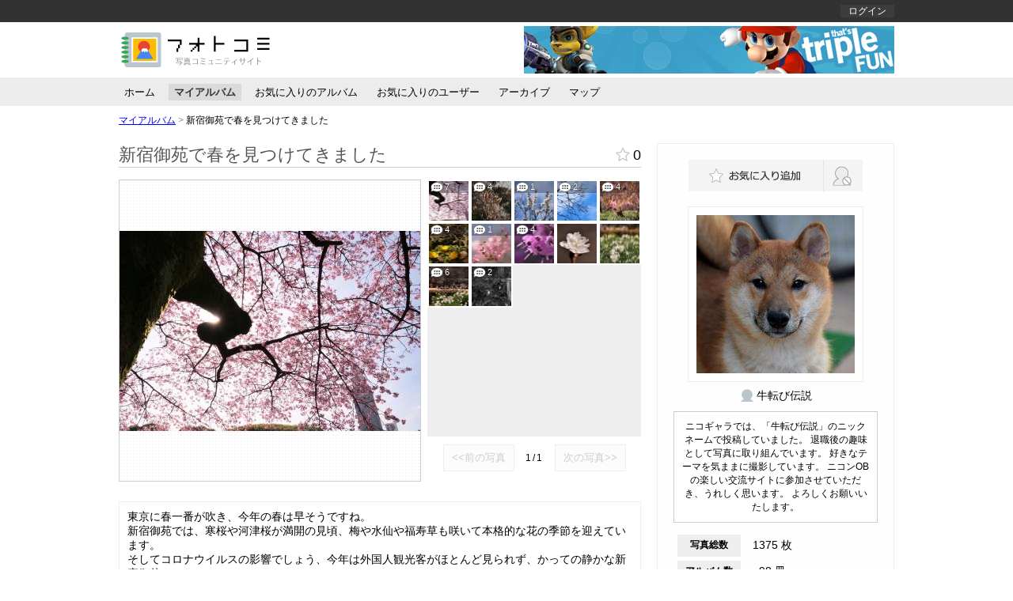

--- FILE ---
content_type: text/html; charset=utf-8
request_url: https://photocomi.azurewebsites.net/users/50/albums/20897
body_size: 6674
content:


<!DOCTYPE html>
<html>
<head>
    <meta http-equiv="Content-Type" content="text/html; charset=utf-8" />
    <meta charset="utf-8" />
    <meta name="viewport" content="width=device-width, initial-scale=1.0">
    <title>新宿御苑で春を見つけてきました - フォトコミ</title>
    <link href="/styles/common?v=tCfdgJ5sRGagsXSMPUM93cAvsZxEQCP6RDQSE5STaAw1" rel="stylesheet"/>

    <link href="/styles/shared/layout2column?v=nhuCpA891WzfmYvnUuHUaf0GrHjT-BvmoX5JIEzx3Xw1" rel="stylesheet"/>

    
    <link href="/styles/users/common?v=_-an52XlixF3tutwsNLCmE-iKkzav11Ct651shf8gCc1" rel="stylesheet"/>

    <link href="/styles/users/albums/show?v=obokqHMlgV3sICBHQBuf9ReVWdtlWS86Oi5j0f5EoK41" rel="stylesheet"/>


        <script>
        (function (i, s, o, g, r, a, m) {
            i['GoogleAnalyticsObject'] = r; i[r] = i[r] || function () {
                (i[r].q = i[r].q || []).push(arguments)
            }, i[r].l = 1 * new Date(); a = s.createElement(o),
            m = s.getElementsByTagName(o)[0]; a.async = 1; a.src = g; m.parentNode.insertBefore(a, m)
        })(window, document, 'script', '//www.google-analytics.com/analytics.js', 'ga');

        ga('create', 'UA-75746249-1', 'auto');
        ga('send', 'pageview');
    </script>

</head>
<body>
    <div id="body">
        <header>
            <div id="header_top_bar">
                <div id="header_nav_wrap" class="clear_both">
                    <nav id="header_nav_left_wrap">
                        <ul>
                            

                        </ul>
                    </nav>
                    <nav id="header_nav_right_wrap">
                        
    <ul class="clear_both">
        <li>
            <a href="/account/login">ログイン</a>
        </li>
        
    </ul>


                    </nav>
                </div>
            </div>
            <div id="header_title_wrap" class="clear_both">
                <a href="/" id="header_title"> </a>
                <div id="header_adsense_wrap">
                        <a href="http://www.yahoo.co.jp" target="_blank">
        <img src="/Images/Samples/adsense/468x60.jpg" />
    </a>

                </div>
            </div>
        </header>
        
    

<div id="global_menu_wrap" class="clear_both">
    <ul id="global_menu_left" class="clear_both">
        <li>
<a href="/users/50/home">ホーム</a>        </li>
        <li>
<a href="/users/50/albums/page/1" id="global_menu_active">マイアルバム</a>        </li>
        <li>
<a href="/users/50/favoriteAlbums/page/1">お気に入りのアルバム</a>        </li>
        <li>
<a href="/users/50/favoriteUsers/page/1">お気に入りのユーザー</a>        </li>
        <li>
<a href="/users/50/archives/2026/1">アーカイブ</a>        </li>
        <li>
<a href="/users/50/maps">マップ</a>        </li>
    </ul>
</div>


        
    <div id="pankuzu_list_wrap">
        <ul>
            <li>
                <a href="/users/50/albums/page/1">マイアルバム</a>
            </li>
            <li>
                <span class="separate">&gt;</span>
                <span>新宿御苑で春を見つけてきました</span>
            </li>
        </ul>
    </div>

        <div id="main_content_wrap" class="clear_both">
            <div id="main_content_left_wrap">
                








<div id="h1_wrap">
<form action="/Users/favoriteAlbums/update" data-ajax="true" data-ajax-begin="showWaitMask" data-ajax-method="POST" data-ajax-success="UpdatedFavoriteAlbum" id="update_favorite_album_form" method="post"><input name="__RequestVerificationToken" type="hidden" value="TLLFqeShshYKJTl29WmWcoisg9zriajfVNEDltcPgUpgC4BxA5g2EyT2we4rq_349_vRNwFPtXwIruJ8RoIXXT50Fr_in0e2bPbzg5T8y_Q1" />        <input type="hidden" name="AlbumId" value="20897" />
            <input type="submit" value=" " id="update_favorite_album_button" />
        <span id="number_of_favorite_album">0</span>
</form>    <h1>新宿御苑で春を見つけてきました</h1>
    <div id="h1_body">
        <div class="float_wrap">
            <div id="album_cover_wrap">
                <div class="photo_square_wrap">
                    <span></span><img alt="寒桜を見上げて　P1142994.jpg" src="https://photocomi.blob.core.windows.net/users/50/albums/20897/photos/307a1b8aac624964a370b5f328a4e655/m"></img>
                </div>
            </div>
            <div id="album_thumbnails_wrap">
                    <div class="album_thumbnail_wrap">
                        <a class="helper_photo_link_tag_a" href="/users/50/albums/20897/photos/43771"><img alt="寒桜を見上げて　P1142994.jpg" src="https://photocomi.blob.core.windows.net/users/50/albums/20897/photos/307a1b8aac624964a370b5f328a4e655/xs-thumbnail" title="寒桜を見上げて　P1142994.jpg" /><span title="7件のコメント">7</span></a>
                    </div>
                    <div class="album_thumbnail_wrap">
                        <a class="helper_photo_link_tag_a" href="/users/50/albums/20897/photos/43770"><img alt="コブシの蕾も膨らんできた　P1142941.jpg" src="https://photocomi.blob.core.windows.net/users/50/albums/20897/photos/99b2db41af984fe498233f2179b81134/xs-thumbnail" title="コブシの蕾も膨らんできた　P1142941.jpg" /><span title="4件のコメント">4</span></a>
                    </div>
                    <div class="album_thumbnail_wrap">
                        <a class="helper_photo_link_tag_a" href="/users/50/albums/20897/photos/43764"><img alt="梅も負けていません　P1142605.jpg" src="https://photocomi.blob.core.windows.net/users/50/albums/20897/photos/1453501f9c11494ba2f7224274f4d705/xs-thumbnail" title="梅も負けていません　P1142605.jpg" /><span title="1件のコメント">1</span></a>
                    </div>
                    <div class="album_thumbnail_wrap">
                        <a class="helper_photo_link_tag_a" href="/users/50/albums/20897/photos/43763"><img alt="青空の中のユリノキ　P1142625.jpg" src="https://photocomi.blob.core.windows.net/users/50/albums/20897/photos/8e614be29e134da792ce5308cf5e8eb1/xs-thumbnail" title="青空の中のユリノキ　P1142625.jpg" /><span title="2件のコメント">2</span></a>
                    </div>
                    <div class="album_thumbnail_wrap">
                        <a class="helper_photo_link_tag_a" href="/users/50/albums/20897/photos/43767"><img alt="満開の河津桜　P1142776.jpg" src="https://photocomi.blob.core.windows.net/users/50/albums/20897/photos/c9f7d0e376e14fe8a87d959710d7422d/xs-thumbnail" title="満開の河津桜　P1142776.jpg" /><span title="4件のコメント">4</span></a>
                    </div>
                    <div class="album_thumbnail_wrap">
                        <a class="helper_photo_link_tag_a" href="/users/50/albums/20897/photos/43769"><img alt="福寿草三美人　P1142923.jpg" src="https://photocomi.blob.core.windows.net/users/50/albums/20897/photos/6fe2e6978a9442e2bfd991b8640a43d2/xs-thumbnail" title="福寿草三美人　P1142923.jpg" /><span title="4件のコメント">4</span></a>
                    </div>
                    <div class="album_thumbnail_wrap">
                        <a class="helper_photo_link_tag_a" href="/users/50/albums/20897/photos/43762"><img alt="優しく優しく　P1142673.jpg" src="https://photocomi.blob.core.windows.net/users/50/albums/20897/photos/35e7c058addc4d719a0469ed17d81bbb/xs-thumbnail" title="優しく優しく　P1142673.jpg" /><span title="1件のコメント">1</span></a>
                    </div>
                    <div class="album_thumbnail_wrap">
                        <a class="helper_photo_link_tag_a" href="/users/50/albums/20897/photos/43761"><img alt="アップのジャノメエリカ　P1142635.jpg" src="https://photocomi.blob.core.windows.net/users/50/albums/20897/photos/2248780c66a64e4c9630b05bae98f338/xs-thumbnail" title="アップのジャノメエリカ　P1142635.jpg" /><span title="4件のコメント">4</span></a>
                    </div>
                    <div class="album_thumbnail_wrap">
                        <a class="helper_photo_link_tag_a" href="/users/50/albums/20897/photos/43760"><img alt="一輪の子福桜　P1142688.jpg" src="https://photocomi.blob.core.windows.net/users/50/albums/20897/photos/69099d2152044c1caae35911a4344428/xs-thumbnail" title="一輪の子福桜　P1142688.jpg" /></a>
                    </div>
                    <div class="album_thumbnail_wrap">
                        <a class="helper_photo_link_tag_a" href="/users/50/albums/20897/photos/43765"><img alt="ホワイトペーパーの純白　P1142701.jpg" src="https://photocomi.blob.core.windows.net/users/50/albums/20897/photos/5389b24051ff4b8f8af34fe10075987b/xs-thumbnail" title="ホワイトペーパーの純白　P1142701.jpg" /></a>
                    </div>
                    <div class="album_thumbnail_wrap">
                        <a class="helper_photo_link_tag_a" href="/users/50/albums/20897/photos/43768"><img alt="初春の陽ざしの中で　P1142717.jpg" src="https://photocomi.blob.core.windows.net/users/50/albums/20897/photos/af14436cf30449f68b18e18d2c7bc462/xs-thumbnail" title="初春の陽ざしの中で　P1142717.jpg" /><span title="6件のコメント">6</span></a>
                    </div>
                    <div class="album_thumbnail_wrap">
                        <a class="helper_photo_link_tag_a" href="/users/50/albums/20897/photos/43766"><img alt="水温む　P1142822.jpg" src="https://photocomi.blob.core.windows.net/users/50/albums/20897/photos/8b1f68d8565748c19e232f53fadd058b/xs-thumbnail" title="水温む　P1142822.jpg" /><span title="2件のコメント">2</span></a>
                    </div>
            </div>
            <div id="album_thumbnails_page_change_button_wrap">
                <button id="prev_photos_button">&lt;&lt;前の写真</button>
                <span id="album_thumbnail_page"></span>
                <button id="next_photos_button">次の写真&gt;&gt;</button>
            </div>
        </div>
        <div id="album_description_wrap">
            東京に春一番が吹き、今年の春は早そうですね。<br />新宿御苑では、寒桜や河津桜が満開の見頃、梅や水仙や福寿草も咲いて本格的な花の季節を迎えています。<br />そしてコロナウイルスの影響でしょう、今年は外国人観光客がほとんど見られず、かっての静かな新宿御苑でした。
        </div>
        <div id="map_canvas_wrap">
            <div id="map_canvas"></div>
        </div>
    </div>
</div>

<div class="h2_wrap">
    <h2>お知らせ</h2>
    <div class="h2_body">
        <div id="album_info_wrap">
            <table id="album_info_table">
                    <tr>
                        <td>
                            2020/02/26 08:31
                        </td>
                        <td>
                            <a href="/users/46/home">1025村の住人</a>さんが「<a href='/users/46/albums/20897/photos/43768#comments_wrap'>初春の陽ざしの中で　P1142717.jpg</a>」へコメントしました。
                        </td>
                    </tr>
                    <tr>
                        <td>
                            2020/02/26 08:29
                        </td>
                        <td>
                            <a href="/users/46/home">1025村の住人</a>さんが「<a href='/users/46/albums/20897/photos/43763#comments_wrap'>青空の中のユリノキ　P1142625.jpg</a>」へコメントしました。
                        </td>
                    </tr>
                    <tr>
                        <td>
                            2020/02/26 08:27
                        </td>
                        <td>
                            <a href="/users/46/home">1025村の住人</a>さんが「<a href='/users/46/albums/20897/photos/43770#comments_wrap'>コブシの蕾も膨らんできた　P1142941.jpg</a>」へコメントしました。
                        </td>
                    </tr>
                    <tr>
                        <td>
                            2020/02/26 08:26
                        </td>
                        <td>
                            <a href="/users/46/home">1025村の住人</a>さんが「<a href='/users/46/albums/20897/photos/43771#comments_wrap'>寒桜を見上げて　P1142994.jpg</a>」へコメントしました。
                        </td>
                    </tr>
                    <tr>
                        <td>
                            2020/02/26 06:43
                        </td>
                        <td>
                            <a href="/users/38/home">相模原のカメラマン</a>さんが「<a href='/users/38/albums/20897/photos/43768#comments_wrap'>初春の陽ざしの中で　P1142717.jpg</a>」へコメントしました。
                        </td>
                    </tr>
                    <tr>
                        <td>
                            2020/02/26 06:40
                        </td>
                        <td>
                            <a href="/users/38/home">相模原のカメラマン</a>さんが「<a href='/users/38/albums/20897/photos/43761#comments_wrap'>アップのジャノメエリカ　P1142635.jpg</a>」へコメントしました。
                        </td>
                    </tr>
                    <tr>
                        <td>
                            2020/02/26 06:38
                        </td>
                        <td>
                            <a href="/users/38/home">相模原のカメラマン</a>さんが「<a href='/users/38/albums/20897/photos/43769#comments_wrap'>福寿草三美人　P1142923.jpg</a>」へコメントしました。
                        </td>
                    </tr>
                    <tr>
                        <td>
                            2020/02/26 06:36
                        </td>
                        <td>
                            <a href="/users/38/home">相模原のカメラマン</a>さんが「<a href='/users/38/albums/20897/photos/43767#comments_wrap'>満開の河津桜　P1142776.jpg</a>」へコメントしました。
                        </td>
                    </tr>
                    <tr>
                        <td>
                            2020/02/26 06:34
                        </td>
                        <td>
                            <a href="/users/38/home">相模原のカメラマン</a>さんが「<a href='/users/38/albums/20897/photos/43771#comments_wrap'>寒桜を見上げて　P1142994.jpg</a>」へコメントしました。
                        </td>
                    </tr>
                    <tr>
                        <td>
                            2020/02/25 09:39
                        </td>
                        <td>
                            <a href="/users/45/home">toriba</a>さんが「<a href='/users/45/albums/20897/photos/43768#comments_wrap'>初春の陽ざしの中で　P1142717.jpg</a>」へコメントしました。
                        </td>
                    </tr>
                    <tr>
                        <td>
                            2020/02/25 09:38
                        </td>
                        <td>
                            <a href="/users/45/home">toriba</a>さんが「<a href='/users/45/albums/20897/photos/43761#comments_wrap'>アップのジャノメエリカ　P1142635.jpg</a>」へコメントしました。
                        </td>
                    </tr>
                    <tr>
                        <td>
                            2020/02/25 09:36
                        </td>
                        <td>
                            <a href="/users/45/home">toriba</a>さんが「<a href='/users/45/albums/20897/photos/43769#comments_wrap'>福寿草三美人　P1142923.jpg</a>」へコメントしました。
                        </td>
                    </tr>
                    <tr>
                        <td>
                            2020/02/25 09:35
                        </td>
                        <td>
                            <a href="/users/45/home">toriba</a>さんが「<a href='/users/45/albums/20897/photos/43767#comments_wrap'>満開の河津桜　P1142776.jpg</a>」へコメントしました。
                        </td>
                    </tr>
                    <tr>
                        <td>
                            2020/02/25 09:34
                        </td>
                        <td>
                            <a href="/users/45/home">toriba</a>さんが「<a href='/users/45/albums/20897/photos/43770#comments_wrap'>コブシの蕾も膨らんできた　P1142941.jpg</a>」へコメントしました。
                        </td>
                    </tr>
                    <tr>
                        <td>
                            2020/02/25 09:32
                        </td>
                        <td>
                            <a href="/users/45/home">toriba</a>さんが「<a href='/users/45/albums/20897/photos/43771#comments_wrap'>寒桜を見上げて　P1142994.jpg</a>」へコメントしました。
                        </td>
                    </tr>
                    <tr>
                        <td>
                            2020/02/24 20:42
                        </td>
                        <td>
                            <a href="/users/56/home">tombo-mm</a>さんが「<a href='/users/56/albums/20897/photos/43766#comments_wrap'>水温む　P1142822.jpg</a>」へコメントしました。
                        </td>
                    </tr>
                    <tr>
                        <td>
                            2020/02/24 20:40
                        </td>
                        <td>
                            <a href="/users/56/home">tombo-mm</a>さんが「<a href='/users/56/albums/20897/photos/43768#comments_wrap'>初春の陽ざしの中で　P1142717.jpg</a>」へコメントしました。
                        </td>
                    </tr>
                    <tr>
                        <td>
                            2020/02/24 20:38
                        </td>
                        <td>
                            <a href="/users/56/home">tombo-mm</a>さんが「<a href='/users/56/albums/20897/photos/43761#comments_wrap'>アップのジャノメエリカ　P1142635.jpg</a>」へコメントしました。
                        </td>
                    </tr>
                    <tr>
                        <td>
                            2020/02/24 20:35
                        </td>
                        <td>
                            <a href="/users/56/home">tombo-mm</a>さんが「<a href='/users/56/albums/20897/photos/43769#comments_wrap'>福寿草三美人　P1142923.jpg</a>」へコメントしました。
                        </td>
                    </tr>
                    <tr>
                        <td>
                            2020/02/24 20:34
                        </td>
                        <td>
                            <a href="/users/56/home">tombo-mm</a>さんが「<a href='/users/56/albums/20897/photos/43767#comments_wrap'>満開の河津桜　P1142776.jpg</a>」へコメントしました。
                        </td>
                    </tr>
                    <tr>
                        <td>
                            2020/02/24 20:32
                        </td>
                        <td>
                            <a href="/users/56/home">tombo-mm</a>さんが「<a href='/users/56/albums/20897/photos/43770#comments_wrap'>コブシの蕾も膨らんできた　P1142941.jpg</a>」へコメントしました。
                        </td>
                    </tr>
                    <tr>
                        <td>
                            2020/02/24 20:30
                        </td>
                        <td>
                            <a href="/users/56/home">tombo-mm</a>さんが「<a href='/users/56/albums/20897/photos/43771#comments_wrap'>寒桜を見上げて　P1142994.jpg</a>」へコメントしました。
                        </td>
                    </tr>
                    <tr>
                        <td>
                            2020/02/23 12:24
                        </td>
                        <td>
                            <a href="/users/48/home">s_shibata</a>さんが「<a href='/users/48/albums/20897/photos/43764#comments_wrap'>梅も負けていません　P1142605.jpg</a>」へコメントしました。
                        </td>
                    </tr>
                    <tr>
                        <td>
                            2020/02/23 12:21
                        </td>
                        <td>
                            <a href="/users/48/home">s_shibata</a>さんが「<a href='/users/48/albums/20897/photos/43768#comments_wrap'>初春の陽ざしの中で　P1142717.jpg</a>」へコメントしました。
                        </td>
                    </tr>
                    <tr>
                        <td>
                            2020/02/23 12:14
                        </td>
                        <td>
                            <a href="/users/48/home">s_shibata</a>さんが「<a href='/users/48/albums/20897/photos/43763#comments_wrap'>青空の中のユリノキ　P1142625.jpg</a>」へコメントしました。
                        </td>
                    </tr>
                    <tr>
                        <td>
                            2020/02/23 12:09
                        </td>
                        <td>
                            <a href="/users/48/home">s_shibata</a>さんが「<a href='/users/48/albums/20897/photos/43769#comments_wrap'>福寿草三美人　P1142923.jpg</a>」へコメントしました。
                        </td>
                    </tr>
                    <tr>
                        <td>
                            2020/02/23 12:00
                        </td>
                        <td>
                            <a href="/users/48/home">s_shibata</a>さんが「<a href='/users/48/albums/20897/photos/43771#comments_wrap'>寒桜を見上げて　P1142994.jpg</a>」へコメントしました。
                        </td>
                    </tr>
                    <tr>
                        <td>
                            2020/02/23 11:06
                        </td>
                        <td>
                            <a href="/users/55/home">ふくろう</a>さんが「<a href='/users/55/albums/20897/photos/43771#comments_wrap'>寒桜を見上げて　P1142994.jpg</a>」へコメントしました。
                        </td>
                    </tr>
                    <tr>
                        <td>
                            2020/02/23 10:29
                        </td>
                        <td>
                            <a href="/users/42/home">ボンタン</a>さんが「<a href='/users/42/albums/20897/photos/43766#comments_wrap'>水温む　P1142822.jpg</a>」へコメントしました。
                        </td>
                    </tr>
                    <tr>
                        <td>
                            2020/02/23 10:26
                        </td>
                        <td>
                            <a href="/users/42/home">ボンタン</a>さんが「<a href='/users/42/albums/20897/photos/43768#comments_wrap'>初春の陽ざしの中で　P1142717.jpg</a>」へコメントしました。
                        </td>
                    </tr>
                    <tr>
                        <td>
                            2020/02/23 10:20
                        </td>
                        <td>
                            <a href="/users/42/home">ボンタン</a>さんが「<a href='/users/42/albums/20897/photos/43761#comments_wrap'>アップのジャノメエリカ　P1142635.jpg</a>」へコメントしました。
                        </td>
                    </tr>
                    <tr>
                        <td>
                            2020/02/23 10:19
                        </td>
                        <td>
                            <a href="/users/42/home">ボンタン</a>さんが「<a href='/users/42/albums/20897/photos/43762#comments_wrap'>優しく優しく　P1142673.jpg</a>」へコメントしました。
                        </td>
                    </tr>
                    <tr>
                        <td>
                            2020/02/23 10:17
                        </td>
                        <td>
                            <a href="/users/42/home">ボンタン</a>さんが「<a href='/users/42/albums/20897/photos/43767#comments_wrap'>満開の河津桜　P1142776.jpg</a>」へコメントしました。
                        </td>
                    </tr>
                    <tr>
                        <td>
                            2020/02/23 10:16
                        </td>
                        <td>
                            <a href="/users/42/home">ボンタン</a>さんが「<a href='/users/42/albums/20897/photos/43770#comments_wrap'>コブシの蕾も膨らんできた　P1142941.jpg</a>」へコメントしました。
                        </td>
                    </tr>
                    <tr>
                        <td>
                            2020/02/23 10:14
                        </td>
                        <td>
                            <a href="/users/42/home">ボンタン</a>さんが「<a href='/users/42/albums/20897/photos/43771#comments_wrap'>寒桜を見上げて　P1142994.jpg</a>」へコメントしました。
                        </td>
                    </tr>
            </table>
        </div>
    </div>
</div>
<div class="h2_wrap">
    <h2>このアルバムを気に入っているユーザー</h2>
    <div class="h2_body">
        <ul id="favorite_album_users">
        </ul>
    </div>
</div>
            </div>
            <div id="main_content_right_wrap">
                
    

<div id="right_wrap_user_info_wrap">
    <div id="right_wrap_user_info_button_wrap" class="clear_both">
<form action="/Users/favoriteUsers/update" data-ajax="true" data-ajax-begin="showWaitMask" data-ajax-method="POST" data-ajax-success="UpdatedFavoriteUser" id="update_favorite_user_form" method="post"><input name="__RequestVerificationToken" type="hidden" value="kSP1zapJ0LB-8VOruvJeTd6_WgSI0BPSkdC4l_y4rB6eBrVpJ-D4l-rCLzJ7gxRKeNwENoZtejsBp33T8gNhAt-Qs824UWeskuSIunDCgKQ1" />            <input type="hidden" name="UserInfoId" value="50" />
                <input type="submit" id="update_favorite_user_button" value="" />
</form>        <form action="/Users/blockUsers/update" data-ajax="true" data-ajax-begin="showWaitMask" data-ajax-method="POST" data-ajax-success="UpdatedBlockUser" id="update_block_user_form" method="post"><input name="__RequestVerificationToken" type="hidden" value="yQMxKer3G2fPC1ZDL7rRDowtCuZ1JPjyTz-agnzkLyQm5HOwVDnMCUQNTQUx4mKBBOZA2jIT8Dd26Tm74PJ0FzzNFGzJlBZJxjgLORry94E1" />            <input type="hidden" name="UserInfoId" value="50" />
                <input type="submit" id="update_block_user_button" value="" />
</form>    </div>
    <div id="right_wrap_user_info_profile_icon_wrap">
        <a href="/users/50/home"><img alt="牛転び伝説" src="https://photocomi.blob.core.windows.net/users/50/profile/icon/307aacb9152740b8ae1614a6ac9969f3/m-thumbnail" title="牛転び伝説" /></a>
    </div>
    <p id="right_wrap_user_info_nickname_wrap">
        <span id="right_wrap_user_info_nickname">牛転び伝説</span>
    </p>
        <p id="right_wrap_user_info_selfIntroduction_wrap">
            ニコギャラでは、「牛転び伝説」のニックネームで投稿していました。
退職後の趣味として写真に取り組んでいます。
好きなテーマを気ままに撮影しています。
ニコンOBの楽しい交流サイトに参加させていただき、うれしく思います。
よろしくお願いいたします。
        </p>
    <div id="right_wrap_user_info_post_info_wrap">
        <table>
            <tr>
                <td>写真総数</td>
                <td>1375 枚</td>
            </tr>
            <tr>
                <td>アルバム数</td>
                <td>98 冊</td>
            </tr>
        </table>
    </div>
</div>


            </div>
        </div>
        <footer>
            <div id="footer_adsense_wrap">
                    <a href="http://www.yahoo.co.jp" target="_blank">
        <img src="/Images/Samples/adsense/728x90.jpg" />
    </a>

            </div>
            <ul>
                <li><a href="/policies">利用規約</a></li>
            </ul>
            <ul>
                <li>
                    &copy;2015
                    <a href="/">photocomi</a>
                </li>
            </ul>
        </footer>
    </div>
    <div id="wait_mask">
        <div id="wait_wrap">
            <img src="/Images/Common/Loading/wait.gif" alt="wait" />
        </div>
    </div>
    <script src="/bundles/jquery?v=FVs3ACwOLIVInrAl5sdzR2jrCDmVOWFbZMY6g6Q0ulE1"></script>

    <script src="/bundles/shared/layout2column?v=AS-P8ivlMPw1izefIl0WXOKrqY4dCIaJHVcpMHlscak1"></script>

    
    <script src="https://maps.googleapis.com/maps/api/js?sensor=false"></script>
    <script>
        var _albumId = "20897";
    </script>
    <script src="/bundles/users/common?v=PjlA9COdkNjdApPmrg8JqUzl5o-1PRaPAlobcTeh4zk1"></script>

    <script src="/bundles/users/albums/show?v=5ZG5G0kxBTruGd4-DDFiafyUTotopSeuH_JSC-2ji8I1"></script>


</body>
</html>


--- FILE ---
content_type: text/css; charset=utf-8
request_url: https://photocomi.azurewebsites.net/styles/users/albums/show?v=obokqHMlgV3sICBHQBuf9ReVWdtlWS86Oi5j0f5EoK41
body_size: 939
content:
.photo_square_wrap{width:380px;height:380px}#update_favorite_album_form{position:absolute;top:5px;right:0}#update_favorite_album_form span{font-size:18px;line-height:18px}#update_favorite_album_button{border:none;background-image:url("/Images/Common/Buttons/star_01.png");width:18px;height:18px;font-size:18px;line-height:18px;cursor:pointer}#update_favorite_album_button:hover{opacity:.8}.is_favorite_album{background-position:left bottom}#album_cover_wrap{float:left}#album_thumbnails_wrap{float:right;width:270px;height:325px;background-color:#eee;overflow:hidden;margin:0 0 10px}.album_thumbnail_wrap{float:left}.album_thumbnail_wrap a{border:2px solid #fff;padding:0;float:left;display:block}.album_thumbnail_wrap a:hover{border:2px solid #8af;opacity:.9}.album_thumbnail_wrap a img{vertical-align:bottom}#album_thumbnails_page_change_button_wrap{text-align:center;width:270px;float:right}#album_thumbnails_page_change_button_wrap button{border:1px solid #aaa;background-color:#fff;cursor:pointer;padding:7px 10px}#prev_photos_button{}#next_photos_button{}#album_thumbnail_page{margin:0 10px;font-size:12px;letter-spacing:2px}#album_description_wrap{margin:25px 0;font-size:14px;border:1px solid #eee;padding:10px}#map_canvas_wrap{}#map_canvas{width:100%;height:350px}.infowindow_wrap{}.infowindow_wrap a{}.infowindow_wrap a span{display:block;font-size:12px;margin:0 0 3px}.infowindow_wrap a span:hover{text-decoration:underline}.infowindow_wrap a img{width:50px;height:50px;border:2px solid #8af}.infowindow_wrap a img:hover{opacity:.8;border:2px solid #05f}#favorite_album_users{}#favorite_album_users li{display:inline-block}#favorite_album_users li a img{border:2px solid #fff}#favorite_album_users li a img:hover{border:2px solid #05f;opacity:.8}#album_info_wrap{max-height:300px;overflow:auto}#album_info_table{border-spacing:0 10px}#album_info_table tr{}#album_info_table tr td{font-size:14px}#album_info_table tr td a{color:#05f}#album_info_table tr td a:hover{color:#f50;text-decoration:underline}#album_info_table tr td:nth-of-type(1){text-align:center;color:#555;width:100px;background-color:#fafafa;border:1px solid #eee;padding:5px 0}#album_info_table tr td:nth-of-type(2){padding:5px 10px}

--- FILE ---
content_type: text/javascript; charset=utf-8
request_url: https://photocomi.azurewebsites.net/bundles/users/albums/show?v=5ZG5G0kxBTruGd4-DDFiafyUTotopSeuH_JSC-2ji8I1
body_size: 3028
content:
function setGoogleMap(){var n=new google.maps.LatLng(35.709984,139.810703);$.ajax({type:"POST",dataType:"json",contentType:"application/json",url:"/users/albums/GetLatLngs",data:JSON.stringify({albumId:_albumId}),success:setMarkers})}function setMarkers(n){var t=new google.maps.Map(document.getElementById("map_canvas")),r=new google.maps.LatLngBounds,i=new google.maps.InfoWindow;$(n).each(function(n,u){var f,e;u.Lat!=0&&u.Lng!=0&&(f=new google.maps.LatLng(u.Lat,u.Lng),r.extend(f),e=new google.maps.Marker({position:f,map:t,title:u.Title}),google.maps.event.addListener(e,"click",function(n){i.setPosition(n.latLng);i.setContent(setInfowindowHtml(u));i.open(t,e)}))});r.isEmpty()?$("#map_canvas").css("display","none"):(t.fitBounds(r),google.maps.event.addListener(t,"click",function(){i.close()}))}function setInfowindowHtml(n){var t="<div class='infowindow_wrap'>";return t+=String.Format("<a href='/users/{0}/albums/{1}/photos/{2}'>",n.UserInfoId,n.AlbumId,n.PhotoId),t+=String.Format("<span>{0}<\/span>",n.Title),t+=String.Format("<img src='{0}' />",n.Src),t+="<\/a>",t+"<\/div>"}function setThumbnailWrapPager(){var n=_g.CurrentPage,i=_g.NumberOfThumbnailPerPage,t=_g.MaxPage;$("#album_thumbnail_page").text(String.Format("{0}/{1}",n+1,t+1));$("#album_thumbnails_page_change_button_wrap button").css(_g.Style.Button.Enable);n==0&&$("#prev_photos_button").css(_g.Style.Button.Disable);n==t&&$("#next_photos_button").css(_g.Style.Button.Disable)}function changeThumbnailPage(){var n=_g.CurrentPage,t=_g.NumberOfThumbnailPerPage;$("#album_thumbnails_wrap a").hide().each(function(i,r){t*n<=i&&i<t*(n+1)&&$(r).show()});setThumbnailWrapPager()}function UpdatedFavoriteAlbum(n){var i=$("#number_of_favorite_album").text(),t="";n.result=="1"?($("#update_favorite_album_button").addClass("is_favorite_album"),$("#number_of_favorite_album").text(++i),t="お気に入りのアルバムへの登録しました。"):n.result=="-1"?($("#update_favorite_album_button").removeClass("is_favorite_album"),$("#number_of_favorite_album").text(--i),t="お気に入りのアルバムから削除しました。"):t="お気に入りのアルバムへの登録は、ログイン後行って下さい。";hideWaitMask(1e3)}!function(n,t){if("function"==typeof define&&define.amd)define(["exports","module"],t);else if("undefined"!=typeof exports&&"undefined"!=typeof module)t(exports,module);else{var i={exports:{}};t(i.exports,i);n.autosize=i.exports}}(this,function(n,t){"use strict";function u(n){function v(){var r=window.getComputedStyle(n,null);u=r.overflowY;"vertical"===r.resize?n.style.resize="none":"both"===r.resize&&(n.style.resize="horizontal");i="content-box"===r.boxSizing?-(parseFloat(r.paddingTop)+parseFloat(r.paddingBottom)):parseFloat(r.borderTopWidth)+parseFloat(r.borderBottomWidth);isNaN(i)&&(i=0);t()}function f(t){var i=n.style.width;n.style.width="0px";n.offsetWidth;n.style.width=i;u=t;p&&(n.style.overflowY=t);e()}function e(){var r=window.pageYOffset,u=document.body.scrollTop,f=n.style.height,t;return n.style.height="auto",t=n.scrollHeight+i,0===n.scrollHeight?void(n.style.height=f):(n.style.height=t+"px",c=n.clientWidth,document.documentElement.scrollTop=r,void(document.body.scrollTop=u))}function t(){var r=n.style.height,i,t;e();i=window.getComputedStyle(n,null);(i.height!==n.style.height?"visible"!==u&&f("visible"):"hidden"!==u&&f("hidden"),r!==n.style.height)&&(t=document.createEvent("Event"),t.initEvent("autosize:resized",!0,!1),n.dispatchEvent(t))}var o=void 0===arguments[1]?{}:arguments[1],s=o.setOverflowX,y=void 0===s?!0:s,h=o.setOverflowY,p=void 0===h?!0:h;if(n&&n.nodeName&&"TEXTAREA"===n.nodeName&&!r.has(n)){var i=null,u=null,c=n.clientWidth,l=function(){n.clientWidth!==c&&t()},a=function(i){window.removeEventListener("resize",l);n.removeEventListener("input",t);n.removeEventListener("keyup",t);n.removeEventListener("autosize:destroy",a);r["delete"](n);Object.keys(i).forEach(function(t){n.style[t]=i[t]})}.bind(n,{height:n.style.height,resize:n.style.resize,overflowY:n.style.overflowY,overflowX:n.style.overflowX,wordWrap:n.style.wordWrap});n.addEventListener("autosize:destroy",a);"onpropertychange"in n&&"oninput"in n&&n.addEventListener("keyup",t);window.addEventListener("resize",l);n.addEventListener("input",t);n.addEventListener("autosize:update",t);r.add(n);y&&(n.style.overflowX="hidden",n.style.wordWrap="break-word");v()}}function f(n){if(n&&n.nodeName&&"TEXTAREA"===n.nodeName){var t=document.createEvent("Event");t.initEvent("autosize:destroy",!0,!1);n.dispatchEvent(t)}}function e(n){if(n&&n.nodeName&&"TEXTAREA"===n.nodeName){var t=document.createEvent("Event");t.initEvent("autosize:update",!0,!1);n.dispatchEvent(t)}}var r="function"==typeof Set?new Set:function(){var n=[];return{has:function(t){return Boolean(n.indexOf(t)>-1)},add:function(t){n.push(t)},"delete":function(t){n.splice(n.indexOf(t),1)}}}(),i=null;"undefined"==typeof window||"function"!=typeof window.getComputedStyle?(i=function(n){return n},i.destroy=function(n){return n},i.update=function(n){return n}):(i=function(n,t){return n&&Array.prototype.forEach.call(n.length?n:[n],function(n){return u(n,t)}),n},i.destroy=function(n){return n&&Array.prototype.forEach.call(n.length?n:[n],f),n},i.update=function(n){return n&&Array.prototype.forEach.call(n.length?n:[n],e),n});t.exports=i});var PhotoComi={Users:{Albums:{Show:{AlbumCoverSrc:"",ThumbnailsWrap:{NumberOfThumbnail:0,NumberOfThumbnailPerPage:30,MaxPage:0,SetMaxPage:function(){this.MaxPage=Math.floor(this.NumberOfThumbnail/this.NumberOfThumbnailPerPage)},CurrentPage:0,AddCurrentPage:function(n){n<0?this.CurrentPage>0&&this.CurrentPage--:this.CurrentPage<this.MaxPage&&this.CurrentPage++},Style:{Button:{Enable:{"border-color":"#ccc",color:"#000","background-color":"#fff",cursor:"pointer"},Disable:{"border-color":"#eee",color:"#ccc","background-color":"#fcfcfc",cursor:"default"}}}}}}}},_g=PhotoComi.Users.Albums.Show.ThumbnailsWrap,_albumCoverSrc=PhotoComi.Users.Albums.Show.AlbumCoverSrc;$(function(){_g.NumberOfThumbnail=$("#album_thumbnails_wrap a").length;_g.SetMaxPage();setThumbnailWrapPager();_albumCoverSrc=$("#album_cover_wrap img").attr("src");$(document).on("mouseover","#album_thumbnails_wrap img",function(){var n=$(this).attr("src"),t;n=n.replace("/xs-thumbnail","/m");t=$("#album_cover_wrap img");t.attr("src",n)});$(document).on("mouseout","#album_thumbnails_wrap img",function(){$("#album_cover_wrap img").attr("src",_albumCoverSrc)});$("#album_thumbnails_wrap img").each(function(){var n=new Image,t=$(this).attr("src").replace("/xs-thumbnail","/m");n.src=t});$(document).on("click","#prev_photos_button",function(){_g.AddCurrentPage(-1);changeThumbnailPage()});$(document).on("click","#next_photos_button",function(){_g.AddCurrentPage(1);changeThumbnailPage()});setGoogleMap()})